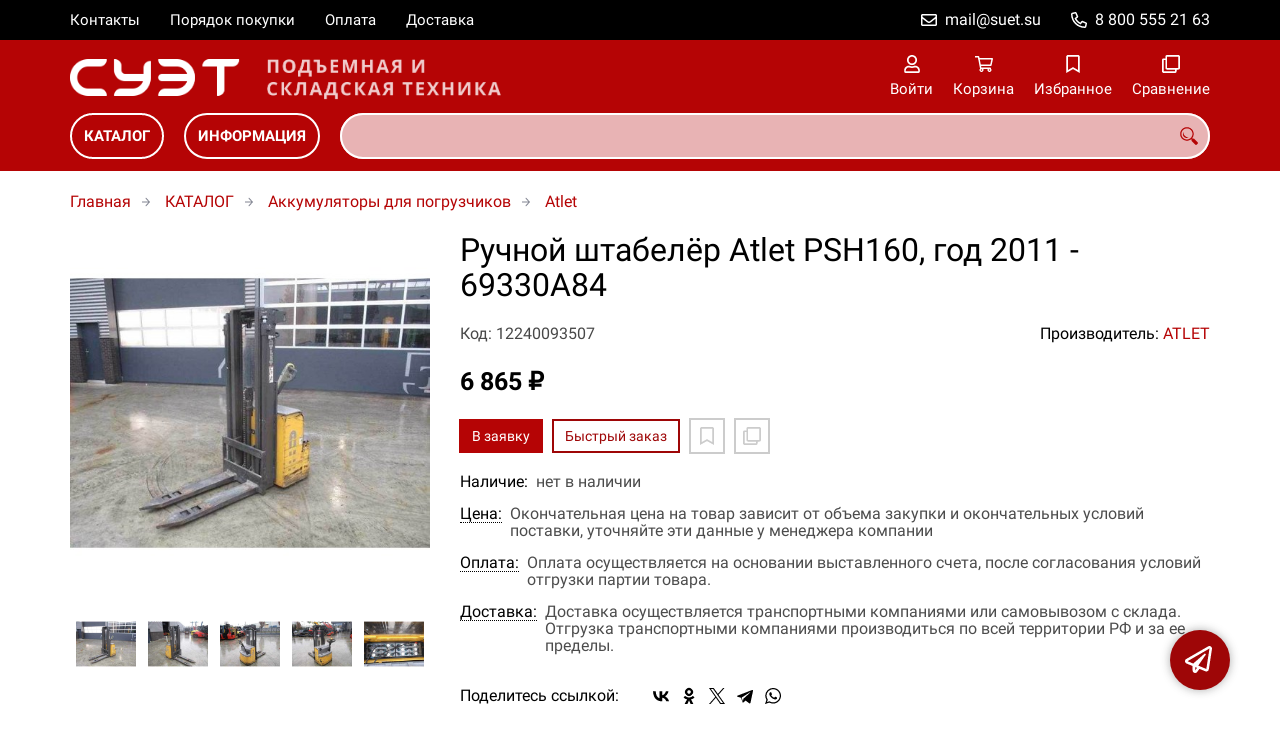

--- FILE ---
content_type: text/html; charset=UTF-8
request_url: https://suet-lift.ru/p12240093507
body_size: 10639
content:
<!DOCTYPE html>
<html lang="ru">

<head>
	<meta charset="UTF-8">
	<title>Ручной штабелёр Atlet PSH160, год 2011 - 69330A84 — купить в компании ООО "СУЭТ"</title>
			<meta name="description" content="Отличная цена на товар Ручной штабелёр Atlet PSH160, год 2011 - 69330A84, приобрести в компании ООО СУЭТ с доставкой на территории РФ транспортной компанией или самовывозом, заказывайте прямо сейчас в каталоге интернет-магазина suet-lift.ru. Ждём ваших заявок!">		<meta content='width=device-width, initial-scale=1, maximum-scale=1' name='viewport'>

	<link rel="stylesheet" href="/assets/store-1/roboto.css">

	<link rel="stylesheet" href="/assets/store-1/style.css?1729420236">
	<link rel="icon" type="image/png" href="/fls/img/33014b34f7576df7a7e5938d44e7840b.png" sizes="32x32">

				<style>
		:root {
			--color-text: rgba(0, 0, 0, 1);
			--color-main: rgba(158, 6, 7, 1);

			--header-color-bg: rgba(181, 4, 5, 0);
			--header-color-bg-fill: rgba(181, 4, 5,1);
			--header-topbar-color-bg: rgba(0, 0, 0, 0);
			--header-topbar-color-bg-fill: rgba(0, 0, 0,1);

			--header-color-link: rgba(255, 255, 255, 1);
			--header-color-text: rgba(181, 4, 5, 1);
			--header-color-search-border: rgba(255, 255, 255, 0);
			--footer-color-bg: rgba(181, 4, 5, 1);
			--footer-color-link: rgba(255, 255, 255, 1);
			--footer-color-text: rgba(255, 255, 255, 1);
			--font-family: 'Roboto', sans-serif;
			--font-size: 16px;
			--color-h1: rgba(0, 0, 0, 1);
			--color-label: rgba(72, 72, 72, 1);
			--color-btn-primary: rgba(181, 4, 5, 1);
			--h1-size: 32px;
			--color-link: rgba(181, 4, 5, 1);
			--color-bg: rgba(255, 255, 255, 0);

			--header-topbar-color-link: rgba(255, 255, 255, 1);
			--btn-border-width: 2px;
			--btn-border-offset: -1px;

			--header-btn-border-radius: 23px;

			--btn-border-top-width: 2px;
			--btn-border-bottom-width: 2px;
			--btn-border-left-width: 2px;
			--btn-border-right-width: 2px;
		}
	</style>
	</head>

<body class="page-product" data-page="Product">
	<header>
		<nav class="navbar">
			<div class="topbar" id="menu-push">
				<div class="container">
					<div class="navbar-menu">
							<ul class="nav navbar-nav">
				<li>
			<a href="/contacts" class="menuitem">Контакты</a>
		</li>
				<li>
			<a href="/buy" class="menuitem">Порядок покупки</a>
		</li>
				<li>
			<a href="/payment" class="menuitem">Оплата</a>
		</li>
				<li>
			<a href="/delivery" class="menuitem">Доставка</a>
		</li>
			</ul>
					</div>
											<div class="navbar-phone"><svg xmlns="http://www.w3.org/2000/svg" viewBox="0 0 512 512"><!-- Font Awesome Pro 5.15.3 by @fontawesome - https://fontawesome.com License - https://fontawesome.com/license (Commercial License) --><path d="M484.25 330l-101.59-43.55a45.86 45.86 0 0 0-53.39 13.1l-32.7 40a311.08 311.08 0 0 1-124.19-124.12l40-32.7a45.91 45.91 0 0 0 13.1-53.42L182 27.79a45.63 45.63 0 0 0-52.31-26.61L35.5 22.89A45.59 45.59 0 0 0 0 67.5C0 313.76 199.68 512.1 444.56 512a45.58 45.58 0 0 0 44.59-35.51l21.7-94.22a45.75 45.75 0 0 0-26.6-52.27zm-41.59 134.09C225.08 463.09 49 287 48 69.3l90.69-20.9 42.09 98.22-68.09 55.71c46.39 99 98.19 150.63 197 197l55.69-68.11 98.19 42.11z"/></svg><a href="tel:88005552163">8 800 555 21 63</a></div>
					
											<div class="navbar-email"><svg xmlns="http://www.w3.org/2000/svg" viewBox="0 0 512 512"><!-- Font Awesome Pro 5.15.3 by @fontawesome - https://fontawesome.com License - https://fontawesome.com/license (Commercial License) --><path d="M464 64H48C21.49 64 0 85.49 0 112v288c0 26.51 21.49 48 48 48h416c26.51 0 48-21.49 48-48V112c0-26.51-21.49-48-48-48zm0 48v40.805c-22.422 18.259-58.168 46.651-134.587 106.49-16.841 13.247-50.201 45.072-73.413 44.701-23.208.375-56.579-31.459-73.413-44.701C106.18 199.465 70.425 171.067 48 152.805V112h416zM48 400V214.398c22.914 18.251 55.409 43.862 104.938 82.646 21.857 17.205 60.134 55.186 103.062 54.955 42.717.231 80.509-37.199 103.053-54.947 49.528-38.783 82.032-64.401 104.947-82.653V400H48z"/></svg><a href="mailto:mail@suet.su">mail@suet.su</a></div>
									</div>
			</div>
			<div class="fixedbar">
				<div class="navbar-header">
					<div class="container">
						<div class="wrp-header">
							<button type="button" class="navbar-toggle collapsed" data-toggle="push" data-target="#menu-push" aria-expanded="false">
								<i class="icon-bars"></i>
							</button>
							<a class="navbar-brand brand-logo" href="/" id="navbarLogo"><img src="/fls/img/f67009d0f12238eec0f61582b806758e.png" alt="СУЭТ- Подъемная и складская техника"></a>
						</div>
						<div class="navbar-btns">
			<a href="#login" class="btn-nav">
			<svg xmlns="http://www.w3.org/2000/svg" viewBox="0 0 448 512"><!-- Font Awesome Pro 5.15.3 by @fontawesome - https://fontawesome.com License - https://fontawesome.com/license (Commercial License) --><path d="M313.6 304c-28.7 0-42.5 16-89.6 16-47.1 0-60.8-16-89.6-16C60.2 304 0 364.2 0 438.4V464c0 26.5 21.5 48 48 48h352c26.5 0 48-21.5 48-48v-25.6c0-74.2-60.2-134.4-134.4-134.4zM400 464H48v-25.6c0-47.6 38.8-86.4 86.4-86.4 14.6 0 38.3 16 89.6 16 51.7 0 74.9-16 89.6-16 47.6 0 86.4 38.8 86.4 86.4V464zM224 288c79.5 0 144-64.5 144-144S303.5 0 224 0 80 64.5 80 144s64.5 144 144 144zm0-240c52.9 0 96 43.1 96 96s-43.1 96-96 96-96-43.1-96-96 43.1-96 96-96z"/></svg>			<span>Войти</span>
		</a>
			<a href="/cart" class="btn-nav">
			<svg xmlns="http://www.w3.org/2000/svg" viewBox="0 0 576 512"><!-- Font Awesome Pro 5.15.3 by @fontawesome - https://fontawesome.com License - https://fontawesome.com/license (Commercial License) --><path d="M551.991 64H144.28l-8.726-44.608C133.35 8.128 123.478 0 112 0H12C5.373 0 0 5.373 0 12v24c0 6.627 5.373 12 12 12h80.24l69.594 355.701C150.796 415.201 144 430.802 144 448c0 35.346 28.654 64 64 64s64-28.654 64-64a63.681 63.681 0 0 0-8.583-32h145.167a63.681 63.681 0 0 0-8.583 32c0 35.346 28.654 64 64 64 35.346 0 64-28.654 64-64 0-18.136-7.556-34.496-19.676-46.142l1.035-4.757c3.254-14.96-8.142-29.101-23.452-29.101H203.76l-9.39-48h312.405c11.29 0 21.054-7.869 23.452-18.902l45.216-208C578.695 78.139 567.299 64 551.991 64zM208 472c-13.234 0-24-10.766-24-24s10.766-24 24-24 24 10.766 24 24-10.766 24-24 24zm256 0c-13.234 0-24-10.766-24-24s10.766-24 24-24 24 10.766 24 24-10.766 24-24 24zm23.438-200H184.98l-31.31-160h368.548l-34.78 160z"/></svg><div id="header-cart-count"></div>			<span>Корзина</span>
		</a>
			<a href="/whishlist" class="btn-nav">
			<svg xmlns="http://www.w3.org/2000/svg" viewBox="0 0 384 512"><!-- Font Awesome Pro 5.15.3 by @fontawesome - https://fontawesome.com License - https://fontawesome.com/license (Commercial License) --><path d="M336 0H48C21.49 0 0 21.49 0 48v464l192-112 192 112V48c0-26.51-21.49-48-48-48zm0 428.43l-144-84-144 84V54a6 6 0 0 1 6-6h276c3.314 0 6 2.683 6 5.996V428.43z"/></svg><div id="header-whishlist-count"></div>			<span>Избранное</span>
		</a>
			<a href="/compare" class="btn-nav">
			<svg xmlns="http://www.w3.org/2000/svg" viewBox="0 0 512 512"><!-- Font Awesome Pro 5.15.3 by @fontawesome - https://fontawesome.com License - https://fontawesome.com/license (Commercial License) --><path d="M464 0H144c-26.51 0-48 21.49-48 48v48H48c-26.51 0-48 21.49-48 48v320c0 26.51 21.49 48 48 48h320c26.51 0 48-21.49 48-48v-48h48c26.51 0 48-21.49 48-48V48c0-26.51-21.49-48-48-48zM362 464H54a6 6 0 0 1-6-6V150a6 6 0 0 1 6-6h42v224c0 26.51 21.49 48 48 48h224v42a6 6 0 0 1-6 6zm96-96H150a6 6 0 0 1-6-6V54a6 6 0 0 1 6-6h308a6 6 0 0 1 6 6v308a6 6 0 0 1-6 6z"/></svg><div id="header-compare-count"></div>			<span>Сравнение</span>
		</a>
			<a href="tel:88005552163" class="btn-nav hidden-sm hidden-md hidden-lg">
			<svg xmlns="http://www.w3.org/2000/svg" viewBox="0 0 512 512"><!-- Font Awesome Pro 5.15.3 by @fontawesome - https://fontawesome.com License - https://fontawesome.com/license (Commercial License) --><path d="M476.5 22.9L382.3 1.2c-21.6-5-43.6 6.2-52.3 26.6l-43.5 101.5c-8 18.6-2.6 40.6 13.1 53.4l40 32.7C311 267.8 267.8 311 215.4 339.5l-32.7-40c-12.8-15.7-34.8-21.1-53.4-13.1L27.7 329.9c-20.4 8.7-31.5 30.7-26.6 52.3l21.7 94.2c4.8 20.9 23.2 35.5 44.6 35.5C312.3 512 512 313.7 512 67.5c0-21.4-14.6-39.8-35.5-44.6zM69.3 464l-20.9-90.7 98.2-42.1 55.7 68.1c98.8-46.4 150.6-98 197-197l-68.1-55.7 42.1-98.2L464 69.3C463 286.9 286.9 463 69.3 464z"/></svg>			<span>Позвонить</span>
		</a>
	</div>
					</div>
				</div>
				<div class="collapse navbar-collapse navbar-search">
					<div class="container">
						<div class="navbar-menu main-menu">
								<ul class="nav navbar-nav">
				<li>
			<a href="#submenu-catalog" class="menuitem">
				КАТАЛОГ			</a>
						<div class="header-submenu" id="submenu-catalog">
				<ul class="container">
								<li class="active">
				<a href="/c12240011598">Запчасти для погрузчиков</a>
				<ul>			<li>
				<a href="/c12240011609">Balkancar</a>
							</li>			<li>
				<a href="/c12240011604">Bobcat</a>
							</li>			<li>
				<a href="/c12240011607">Daewoo-Doosan</a>
							</li>			<li>
				<a href="/c12240011599">HELI</a>
							</li>			<li>
				<a href="/c12240011611">Hyster</a>
							</li>			<li>
				<a href="/c12240011605">Hyundai</a>
							</li>			<li>
				<a href="/c12240011612">Jungheinrich</a>
							</li>			<li>
				<a href="/c12240011610">Komatsu</a>
							</li>			<li>
				<a href="/c12240011606">Mitsubishi</a>
							</li>			<li>
				<a href="/c12240011603">Nissan</a>
							</li>			<li>
				<a href="/c12240011608">Still</a>
							</li>			<li>
				<a href="/c12240011601">TCM</a>
							</li>			<li>
				<a href="/c12240011600">Toyota</a>
							</li>			<li>
				<a href="/c12240011602">Yale</a>
							</li></ul>			</li>			<li>
				<a href="/c12240001490">Аккумуляторы для погрузчиков</a>
				<ul>			<li>
				<a href="/c12240001093">Atlet</a>
							</li>			<li>
				<a href="/c12240001100">Balkancar</a>
							</li>			<li>
				<a href="/c12240001094">BT</a>
							</li>			<li>
				<a href="/c12240001103">BT Movit</a>
							</li>			<li>
				<a href="/c12240001104">Caterpillar</a>
							</li>			<li>
				<a href="/c12240001101">Clark</a>
							</li>			<li>
				<a href="/c12240001095">Crown</a>
							</li>			<li>
				<a href="/c12240001099">Daewoo / Doosan</a>
							</li>			<li>
				<a href="/c12240001106">Deca</a>
							</li>			<li>
				<a href="/c12240001105">Genkinger</a>
							</li>			<li>
				<a href="/c12240001096">Jungheinrich</a>
							</li>			<li>
				<a href="/c12240001108">Trojan</a>
							</li>			<li>
				<a href="/c12240001097">Yale</a>
							</li>			<li>
				<a href="/c12240001102">Zenith</a>
							</li></ul>			</li>			<li>
				<a href="/c12240011567">Домкраты</a>
				<ul>			<li>
				<a href="/c12240011568">AE&T</a>
							</li>			<li>
				<a href="/c12240011569">Armada</a>
							</li>			<li>
				<a href="/c12240011570">Jet</a>
							</li>			<li>
				<a href="/c12240011595/jr">JR</a>
							</li>			<li>
				<a href="/c12240011571">King Tony</a>
							</li>			<li>
				<a href="/c12240011572">Matrix</a>
				<ul>			<li>
				<a href="/c12240011574">Бутылочные</a>
							</li>			<li>
				<a href="/c12240011573">Подкатные</a>
							</li></ul>			</li>			<li>
				<a href="/c12240011575">Mega</a>
							</li>			<li>
				<a href="/c12240011576">Noblelift</a>
							</li>			<li>
				<a href="/c12240011577">Nordberg</a>
				<ul>			<li>
				<a href="/c12240011579">Бутылочные</a>
							</li>			<li>
				<a href="/c12240011578">Подкатные</a>
							</li></ul>			</li>			<li>
				<a href="/c12240011580">Stayer</a>
							</li>			<li>
				<a href="/c12240011581">Stels</a>
							</li>			<li>
				<a href="/c12240011582">Tor</a>
							</li>			<li>
				<a href="/c12240011592">Torin</a>
				<ul>			<li>
				<a href="/c12240011594">Бутылочные</a>
							</li>			<li>
				<a href="/c12240011593">Подкатные</a>
							</li></ul>			</li>			<li>
				<a href="/c12240011586">Winntec</a>
				<ul>			<li>
				<a href="/c12240011588">Бутылочные</a>
							</li>			<li>
				<a href="/c12240011587">Подкатные</a>
							</li></ul>			</li>			<li>
				<a href="/c12240011589">Калибр</a>
				<ul>			<li>
				<a href="/c12240011591">Бутылочные</a>
							</li>			<li>
				<a href="/c12240011590">Подкатные</a>
							</li></ul>			</li>			<li>
				<a href="/c12240011596/mk4">МК4</a>
							</li>			<li>
				<a href="/c12240011583">Россия</a>
							</li>			<li>
				<a href="/c12240011584">Сорокин</a>
							</li>			<li>
				<a href="/c12240011585/stella">Стелла</a>
							</li></ul>			</li>			<li>
				<a href="/c12240001662">Кран-балка</a>
				<ul>			<li>
				<a href="/c12240001663">GP</a>
							</li></ul>			</li>			<li>
				<a href="/c12240001090">Крановые колеса</a>
							</li>			<li>
				<a href="/c12240001626">Крюковая подвеска</a>
							</li>			<li>
				<a href="/c12240000038">Лебедки</a>
				<ul>			<li>
				<a href="/c12240000764">Jet</a>
							</li>			<li>
				<a href="/c12240004377">JM</a>
							</li>			<li>
				<a href="/c12240004368">KCD</a>
							</li>			<li>
				<a href="/c12240004373">KDJ</a>
							</li>			<li>
				<a href="/c12240000765">Olymp</a>
							</li>			<li>
				<a href="/c12240003709">Prolift</a>
				<ul>			<li>
				<a href="/c12240004291">BHW</a>
							</li>			<li>
				<a href="/c12240004350">FD</a>
							</li>			<li>
				<a href="/c12240004353">GR</a>
							</li>			<li>
				<a href="/c12240004290">JHW</a>
							</li>			<li>
				<a href="/c12240004349">LRB</a>
							</li>			<li>
				<a href="/c12240003713">LRG</a>
							</li>			<li>
				<a href="/c12240004348">LRT</a>
							</li>			<li>
				<a href="/c12240004289">LRU</a>
							</li>			<li>
				<a href="/c12240003710">МТМ WRP</a>
							</li>			<li>
				<a href="/c12240003711">МТМ ZNL</a>
							</li></ul>			</li>			<li>
				<a href="/c12240000766">Stayer</a>
							</li>			<li>
				<a href="/c12240000767">Tor</a>
							</li>			<li>
				<a href="/c12240000768">Россия</a>
							</li>			<li>
				<a href="/c12240000769">Сорокин</a>
							</li></ul>			</li>			<li>
				<a href="/c12240011597">Муфта зубчатая</a>
							</li>			<li>
				<a href="/c12240000770">Погрузчики</a>
				<ul>			<li>
				<a href="/c12240001162">Bobcat</a>
				<ul>			<li>
				<a href="/c12240001220">A</a>
							</li>			<li>
				<a href="/c12240001219">AL</a>
							</li>			<li>
				<a href="/c12240001218">S</a>
							</li>			<li>
				<a href="/c12240001206">T</a>
							</li>			<li>
				<a href="/c12240001208">TL</a>
							</li>			<li>
				<a href="/c12240001207">TR</a>
							</li></ul>			</li>			<li>
				<a href="/c12240003745">Cat lift trucks</a>
				<ul>			<li>
				<a href="/c12240003747">DP</a>
							</li>			<li>
				<a href="/c12240003748">EP</a>
							</li>			<li>
				<a href="/c12240003746">GP</a>
							</li></ul>			</li>			<li>
				<a href="/c12240001161">Clark</a>
				<ul>			<li>
				<a href="/c12240001228">C</a>
							</li>			<li>
				<a href="/c12240001234">CGC</a>
							</li>			<li>
				<a href="/c12240001227">CMP</a>
							</li>			<li>
				<a href="/c12240001230">CQ</a>
							</li>			<li>
				<a href="/c12240001335">CRX</a>
							</li>			<li>
				<a href="/c12240001226">ECX</a>
							</li>			<li>
				<a href="/c12240001231">EPX</a>
							</li>			<li>
				<a href="/c12240001233">GEX</a>
							</li>			<li>
				<a href="/c12240001232">GTX</a>
							</li>			<li>
				<a href="/c12240001336">NRP</a>
							</li>			<li>
				<a href="/c12240001337">NSR</a>
							</li>			<li>
				<a href="/c12240001229">TMX</a>
							</li></ul>			</li>			<li>
				<a href="/c12240001160">Daewoo</a>
				<ul>			<li>
				<a href="/c12240001196">B</a>
							</li>			<li>
				<a href="/c12240001195">D</a>
							</li>			<li>
				<a href="/c12240001197">G</a>
							</li>			<li>
				<a href="/c12240001201">MEGA</a>
							</li>			<li>
				<a href="/c12240001202">Plus</a>
							</li></ul>			</li>			<li>
				<a href="/c12240001185">Dalian</a>
				<ul>			<li>
				<a href="/c12240001210">Газобензиновые погрузчики</a>
							</li>			<li>
				<a href="/c12240001186">Дизельные погрузчики</a>
							</li>			<li>
				<a href="/c12240001211">Электрические погрузчики</a>
							</li></ul>			</li>			<li>
				<a href="/c12240001139">Doosan</a>
				<ul>			<li>
				<a href="/c12240001216">B</a>
				<ul>			<li>
				<a href="/c12240001215">B15-35</a>
							</li>			<li>
				<a href="/c12240001225">B40-</a>
							</li></ul>			</li>			<li>
				<a href="/c12240001178">D</a>
				<ul>			<li>
				<a href="/c12240001176">D110-160</a>
							</li>			<li>
				<a href="/c12240001168">D15-18</a>
							</li>			<li>
				<a href="/c12240001163">D20-25</a>
							</li>			<li>
				<a href="/c12240001165">D30-35</a>
							</li>			<li>
				<a href="/c12240001167">D40-45</a>
							</li>			<li>
				<a href="/c12240001171">D50-90</a>
							</li>			<li>
				<a href="/c12240001177">DV</a>
							</li></ul>			</li>			<li>
				<a href="/c12240001179">G</a>
				<ul>			<li>
				<a href="/c12240001180">G15-18</a>
							</li>			<li>
				<a href="/c12240001183">G20-35</a>
							</li>			<li>
				<a href="/c12240001209">G40-70</a>
							</li></ul>			</li>			<li>
				<a href="/c12240001217">GX</a>
							</li></ul>			</li>			<li>
				<a href="/c12240001316">Hangcha</a>
				<ul>			<li>
				<a href="/c12240001317">CPCD</a>
							</li>			<li>
				<a href="/c12240001326">CPCDS</a>
							</li>			<li>
				<a href="/c12240001322">CPD</a>
							</li>			<li>
				<a href="/c12240001323">CPQD</a>
							</li></ul>			</li>			<li>
				<a href="/c12240001235">HELI</a>
				<ul>			<li>
				<a href="/c12240001276">Bull FB</a>
							</li>			<li>
				<a href="/c12240001243">Bull FD</a>
							</li>			<li>
				<a href="/c12240001245">Bull FG</a>
							</li>			<li>
				<a href="/c12240001244">Bull FR</a>
							</li>			<li>
				<a href="/c12240001237">CPCD</a>
							</li>			<li>
				<a href="/c12240001238">CPD</a>
							</li>			<li>
				<a href="/c12240001236">CPQD</a>
							</li>			<li>
				<a href="/c12240001239">CPQYD</a>
							</li></ul>			</li>			<li>
				<a href="/c12240001240">HYSTER</a>
				<ul>			<li>
				<a href="/c12240001242">FT</a>
							</li>			<li>
				<a href="/c12240001327">UT</a>
							</li>			<li>
				<a href="/c12240001353">XM</a>
							</li>			<li>
				<a href="/c12240001281">XN</a>
							</li>			<li>
				<a href="/c12240001241">XT</a>
							</li></ul>			</li>			<li>
				<a href="/c12240001157">Hyundai</a>
				<ul>			<li>
				<a href="/c12240001314">B-9</a>
							</li>			<li>
				<a href="/c12240003754">B-BT</a>
							</li>			<li>
				<a href="/c12240001246">D</a>
							</li>			<li>
				<a href="/c12240001247">FOLEX</a>
							</li>			<li>
				<a href="/c12240001321">G-7M</a>
							</li>			<li>
				<a href="/c12240001250">HB</a>
							</li>			<li>
				<a href="/c12240001252">HBR</a>
							</li>			<li>
				<a href="/c12240001248">HD</a>
							</li>			<li>
				<a href="/c12240001251">HL</a>
							</li>			<li>
				<a href="/c12240001249">L-7</a>
							</li>			<li>
				<a href="/c12240001319">L-7A</a>
							</li>			<li>
				<a href="/c12240001318">L-7M</a>
							</li>			<li>
				<a href="/c12240001320">LF-7</a>
							</li></ul>			</li>			<li>
				<a href="/c12240001344">Jungheinrich</a>
				<ul>			<li>
				<a href="/c12240001354">DFG</a>
							</li>			<li>
				<a href="/c12240001345">EFG</a>
							</li>			<li>
				<a href="/c12240001355">TFG</a>
							</li></ul>			</li>			<li>
				<a href="/c12240001338">Kramer</a>
				<ul>			<li>
				<a href="/c12240001359">22</a>
							</li>			<li>
				<a href="/c12240001365">25</a>
							</li>			<li>
				<a href="/c12240001360">30</a>
							</li>			<li>
				<a href="/c12240001378">33</a>
							</li>			<li>
				<a href="/c12240001361">35</a>
							</li>			<li>
				<a href="/c12240001377">40</a>
							</li>			<li>
				<a href="/c12240001362">44</a>
							</li>			<li>
				<a href="/c12240001366">45</a>
							</li>			<li>
				<a href="/c12240001340">50</a>
							</li>			<li>
				<a href="/c12240001364">50 T</a>
							</li>			<li>
				<a href="/c12240001363">55</a>
							</li>			<li>
				<a href="/c12240001380">75</a>
							</li>			<li>
				<a href="/c12240001379">75 T</a>
							</li>			<li>
				<a href="/c12240001341">80</a>
							</li>			<li>
				<a href="/c12240001342">80 T</a>
							</li>			<li>
				<a href="/c12240001339">81</a>
							</li>			<li>
				<a href="/c12240001381">удалить</a>
							</li></ul>			</li>			<li>
				<a href="/c12240003749">Liftland</a>
				<ul>			<li>
				<a href="/c12240003750">CPCD</a>
							</li>			<li>
				<a href="/c12240003753">CPD</a>
							</li>			<li>
				<a href="/c12240003752">CPDS</a>
							</li>			<li>
				<a href="/c12240003751">FDFG</a>
							</li></ul>			</li>			<li>
				<a href="/c12240001221">Mitsubishi</a>
				<ul>			<li>
				<a href="/c12240001224">FB</a>
							</li>			<li>
				<a href="/c12240001222">FD</a>
							</li>			<li>
				<a href="/c12240001223">FG</a>
							</li></ul>			</li>			<li>
				<a href="/c12240001111">Nissan</a>
				<ul>			<li>
				<a href="/c12240001117">01Z</a>
							</li>			<li>
				<a href="/c12240001148">AL</a>
							</li>			<li>
				<a href="/c12240001147">BF</a>
							</li>			<li>
				<a href="/c12240001118">BX</a>
							</li>			<li>
				<a href="/c12240001119">CF</a>
							</li>			<li>
				<a href="/c12240001120">CP</a>
							</li>			<li>
				<a href="/c12240001145">DX</a>
							</li>			<li>
				<a href="/c12240001121">F</a>
							</li>			<li>
				<a href="/c12240001152">FHG</a>
							</li>			<li>
				<a href="/c12240001122">FP</a>
							</li>			<li>
				<a href="/c12240001123">FX</a>
							</li>			<li>
				<a href="/c12240001149">G1N1</a>
							</li>			<li>
				<a href="/c12240001124">GQ</a>
							</li>			<li>
				<a href="/c12240001142">GX</a>
							</li>			<li>
				<a href="/c12240001125">JF</a>
							</li>			<li>
				<a href="/c12240001126">LX</a>
							</li>			<li>
				<a href="/c12240001127">MC</a>
							</li>			<li>
				<a href="/c12240001146">N1L1</a>
							</li>			<li>
				<a href="/c12240001144">Q02</a>
							</li>			<li>
				<a href="/c12240001133">QX</a>
							</li>			<li>
				<a href="/c12240001140">S1N1</a>
							</li>			<li>
				<a href="/c12240001128">TX</a>
							</li>			<li>
				<a href="/c12240001129">UG</a>
							</li>			<li>
				<a href="/c12240001130">VF</a>
							</li>			<li>
				<a href="/c12240001131">WF</a>
							</li>			<li>
				<a href="/c12240001141">YG</a>
							</li>			<li>
				<a href="/c12240001132">ZX</a>
							</li></ul>			</li>			<li>
				<a href="/c12240000771">Noblelift</a>
							</li>			<li>
				<a href="/c12240001158">Still</a>
				<ul>			<li>
				<a href="/c12240001328">RC 40</a>
							</li>			<li>
				<a href="/c12240001329">RC 40 T</a>
							</li>			<li>
				<a href="/c12240001253">RC 41</a>
							</li>			<li>
				<a href="/c12240001255">RC T</a>
							</li>			<li>
				<a href="/c12240001257">RX 50</a>
							</li>			<li>
				<a href="/c12240001324">RX 60</a>
							</li>			<li>
				<a href="/c12240001254">RX 70</a>
							</li>			<li>
				<a href="/c12240001256">RX T</a>
							</li></ul>			</li>			<li>
				<a href="/c12240001150">TCM</a>
				<ul>			<li>
				<a href="/c12240001155">Серия A</a>
							</li>			<li>
				<a href="/c12240001154">Серия FB</a>
							</li>			<li>
				<a href="/c12240001174">Серия FD</a>
							</li>			<li>
				<a href="/c12240001151">Серия FG</a>
							</li>			<li>
				<a href="/c12240001173">Серия FHD</a>
							</li>			<li>
				<a href="/c12240001153">Серия FHG</a>
							</li>			<li>
				<a href="/c12240001175">Серия MR</a>
							</li>			<li>
				<a href="/c12240001184">Серия SSL</a>
							</li></ul>			</li>			<li>
				<a href="/c12240001112">Toyota</a>
				<ul>			<li>
				<a href="/c12240001138">2FB</a>
							</li>			<li>
				<a href="/c12240001134">3FB</a>
							</li>			<li>
				<a href="/c12240001116">4 FD</a>
							</li>			<li>
				<a href="/c12240001115">5 FD-FG</a>
							</li>			<li>
				<a href="/c12240001114">7 FD-FG</a>
							</li>			<li>
				<a href="/c12240001137">7FB</a>
							</li>			<li>
				<a href="/c12240001135">7FBEST</a>
							</li>			<li>
				<a href="/c12240001136">8FB</a>
							</li>			<li>
				<a href="/c12240001113">8FD-FG</a>
							</li></ul>			</li>			<li>
				<a href="/c12240001159">Yale</a>
				<ul>			<li>
				<a href="/c12240001260">ERC</a>
							</li>			<li>
				<a href="/c12240001330">ERP</a>
							</li>			<li>
				<a href="/c12240001263">GDP DC</a>
							</li>			<li>
				<a href="/c12240001262">GDP EC</a>
							</li>			<li>
				<a href="/c12240001334">GDP LJ</a>
							</li>			<li>
				<a href="/c12240001261">GDP MX</a>
							</li>			<li>
				<a href="/c12240001332">GDP RK</a>
							</li>			<li>
				<a href="/c12240001259">GDP VX</a>
							</li>			<li>
				<a href="/c12240001331">GLP MJ</a>
							</li>			<li>
				<a href="/c12240001264">GLP MX</a>
							</li>			<li>
				<a href="/c12240001258">GLP VX</a>
							</li>			<li>
				<a href="/c12240001333">VG</a>
							</li></ul>			</li></ul>			</li>			<li>
				<a href="/c12240000029">Подъемники</a>
				<ul>			<li>
				<a href="/c12240000772">Grost</a>
							</li>			<li>
				<a href="/c12240000773">Noblelift</a>
							</li>			<li>
				<a href="/c12240000774">Tor</a>
							</li></ul>			</li>			<li>
				<a href="/c12240001767">Стропы</a>
				<ul>			<li>
				<a href="/c12240004677/4sk">4СК</a>
							</li>			<li>
				<a href="/c12240001769">Tor</a>
							</li></ul>			</li>			<li>
				<a href="/c12240000721">Тали</a>
				<ul>			<li>
				<a href="/c12240003039">Gearsen</a>
				<ul>			<li>
				<a href="/c12240003252">CD</a>
							</li>			<li>
				<a href="/c12240003041">HSH</a>
							</li>			<li>
				<a href="/c12240003040">HSZ-C</a>
							</li>			<li>
				<a href="/c12240003249">PA</a>
							</li></ul>			</li>			<li>
				<a href="/c12240000722">Jet</a>
							</li>			<li>
				<a href="/c12240000723">Olymp</a>
							</li>			<li>
				<a href="/c12240000724">Tor</a>
							</li>			<li>
				<a href="/c12240000725">Zitrek</a>
							</li>			<li>
				<a href="/c12240000726">Сорокин</a>
							</li></ul>			</li>			<li>
				<a href="/c12240000686">Тележки</a>
				<ul>			<li>
				<a href="/c12240003250">Gearsen</a>
				<ul>			<li>
				<a href="/c12240003465">CL</a>
							</li>			<li>
				<a href="/c12240003251">PA</a>
							</li>			<li>
				<a href="/c12240004676/ra">RA</a>
							</li>			<li>
				<a href="/c12240003502">TLB (Magnus-Profi)</a>
							</li></ul>			</li>			<li>
				<a href="/c12240000687">Grost</a>
							</li>			<li>
				<a href="/c12240001356">Jungheinrich</a>
				<ul>			<li>
				<a href="/c12240001357">EJE</a>
							</li>			<li>
				<a href="/c12240001367">ERE</a>
							</li></ul>			</li>			<li>
				<a href="/c12240000688">Noblelift</a>
							</li>			<li>
				<a href="/c12240001299">Pramac</a>
							</li>			<li>
				<a href="/c12240000689">Prolift</a>
							</li>			<li>
				<a href="/c12240000690">Tor</a>
							</li>			<li>
				<a href="/c12240000691">Сорокин</a>
							</li></ul>			</li>			<li>
				<a href="/c12240001346">Тельферы</a>
				<ul>			<li>
				<a href="/c12240001347">Канатные тельферы</a>
							</li>			<li>
				<a href="/c12240001348">Передвижные тельферы</a>
							</li>			<li>
				<a href="/c12240001351">Подвесные тельферы</a>
							</li>			<li>
				<a href="/c12240001352">Ручные тельферы</a>
							</li>			<li>
				<a href="/c12240001350">Стационарные тельферы</a>
							</li>			<li>
				<a href="/c12240001349">Цепные тельферы</a>
							</li>			<li>
				<a href="/c12240001358">Электрические тельферы</a>
							</li></ul>			</li>			<li>
				<a href="/c12240001628">Тормоз крановый</a>
							</li>			<li>
				<a href="/c12240001770">Траверсы</a>
				<ul>			<li>
				<a href="/c12240001771">GP</a>
							</li>			<li>
				<a href="/c12240003673">OMA</a>
							</li></ul>			</li>			<li>
				<a href="/c12240000028">Штабелеры</a>
				<ul>			<li>
				<a href="/c12240000775">Dingli</a>
							</li>			<li>
				<a href="/c12240003727">Eoslift</a>
							</li>			<li>
				<a href="/c12240000776">Grost</a>
							</li>			<li>
				<a href="/c12240001343">Hangcha</a>
							</li>			<li>
				<a href="/c12240001277">Heli</a>
				<ul>			<li>
				<a href="/c12240001280">CBD</a>
							</li>			<li>
				<a href="/c12240001278">CDD</a>
							</li>			<li>
				<a href="/c12240001279">CQD</a>
							</li></ul>			</li>			<li>
				<a href="/c12240001368">Jungheinrich</a>
				<ul>			<li>
				<a href="/c12240001370">EJC</a>
							</li>			<li>
				<a href="/c12240001373">EJG</a>
							</li>			<li>
				<a href="/c12240001371">EMC</a>
							</li>			<li>
				<a href="/c12240001372">EMD</a>
							</li>			<li>
				<a href="/c12240001374">ERC</a>
							</li>			<li>
				<a href="/c12240001375">ESC</a>
							</li>			<li>
				<a href="/c12240001376">ESD</a>
							</li>			<li>
				<a href="/c12240001369">ESE</a>
							</li></ul>			</li>			<li>
				<a href="/c12240003728">Lema</a>
				<ul>			<li>
				<a href="/c12240003729">LM</a>
							</li>			<li>
				<a href="/c12240003731">LM E</a>
							</li>			<li>
				<a href="/c12240003730">LM P</a>
							</li></ul>			</li>			<li>
				<a href="/c12240000777">Noblelift</a>
							</li>			<li>
				<a href="/c12240001654">Pramac</a>
							</li>			<li>
				<a href="/c12240000778">Prolift</a>
							</li>			<li>
				<a href="/c12240003732">Rocla</a>
							</li>			<li>
				<a href="/c12240000779">Tor</a>
							</li>			<li>
				<a href="/c12240003733">Xilin</a>
				<ul>			<li>
				<a href="/c12240003735">CDD</a>
							</li>			<li>
				<a href="/c12240003734">SDJ</a>
							</li></ul>			</li>			<li>
				<a href="/c12240000780">Сорокин</a>
							</li></ul>			</li>				</ul>
			</div>
					</li>
				<li>
			<a href="#submenu-information" class="menuitem">
				ИНФОРМАЦИЯ			</a>
						<div class="header-submenu" id="submenu-information">
				<ul class="container">
								<li class="active">
				<a href="/r12240000538">Новости</a>
							</li>			<li>
				<a href="/r12240000505">Статьи</a>
							</li>				</ul>
			</div>
					</li>
			</ul>
						</div>
						<div class="search-panel">
							<input type="text" name="search" value="" class="form-control" id="autoComplete" autocomplete="off" tabindex="1">
							<button type="button" class="btn btn-default"><svg viewBox="0 0 40 40" xmlns="http://www.w3.org/2000/svg">
<g clip-path="url(#clip0_825_181)">
<path d="M15.3845 0.289185C13.402 0.288983 11.4389 0.679287 9.6073 1.43781C7.77566 2.19633 6.11138 3.30822 4.70948 4.70998C3.30758 6.11173 2.19552 7.7759 1.43681 9.60746C0.678102 11.439 0.287598 13.4021 0.287598 15.3846C0.287396 17.3672 0.677751 19.3304 1.43637 21.1622C2.19499 22.9939 3.30701 24.6582 4.70893 26.0602C6.11085 27.4621 7.77521 28.5741 9.60694 29.3327C11.4387 30.0913 13.4019 30.4817 15.3845 30.4815C18.9076 30.4815 22.143 29.2338 24.7122 27.2123L26.0584 28.5584C25.7819 29.0955 25.6841 29.7068 25.779 30.3033C25.8739 30.8998 26.1566 31.4505 26.5861 31.8753L33.6538 38.9907C34.7507 40.0892 36.5461 40.0892 37.6445 38.9907L38.9907 37.6446C39.5177 37.1142 39.8135 36.3969 39.8135 35.6492C39.8135 34.9015 39.5177 34.1842 38.9907 33.6538L31.8753 26.5861C31.4475 26.1596 30.8935 25.8825 30.2956 25.796C29.6978 25.7095 29.0879 25.8183 28.5568 26.1061L27.2107 24.76C28.9727 22.5364 30.0725 19.8612 30.3839 17.0412C30.6952 14.2213 30.2056 11.3706 28.9711 8.81615C27.7366 6.2617 25.8072 4.10685 23.4041 2.59869C21.0011 1.09052 18.2216 0.290097 15.3845 0.289185ZM15.3845 3.07688C18.6487 3.07688 21.7792 4.37358 24.0874 6.68172C26.3955 8.98986 27.6922 12.1204 27.6922 15.3846C27.6922 18.6488 26.3955 21.7793 24.0874 24.0874C21.7792 26.3956 18.6487 27.6923 15.3845 27.6923C12.1203 27.6923 8.98981 26.3956 6.68167 24.0874C4.37353 21.7793 3.07683 18.6488 3.07683 15.3846C3.07683 12.1204 4.37353 8.98986 6.68167 6.68172C8.98981 4.37358 12.1203 3.07688 15.3845 3.07688ZM7.59529 11.4907C6.77473 12.8198 6.34203 14.3518 6.34606 15.9138C6.34424 17.0192 6.56062 18.1142 6.98281 19.1358C7.405 20.1574 8.02469 21.0857 8.80635 21.8674C9.58801 22.649 10.5163 23.2687 11.5379 23.6909C12.5595 24.1131 13.6545 24.3295 14.7599 24.3276C16.4977 24.3241 18.1925 23.7871 19.6153 22.7892C19.2317 22.8247 18.8466 22.8401 18.4614 22.8353C17.0336 22.839 15.6191 22.5605 14.2992 22.0158C12.9793 21.4711 11.78 20.671 10.7703 19.6614C9.76059 18.6518 8.9603 17.4527 8.41543 16.1329C7.87056 14.8131 7.59184 13.3986 7.59529 11.9707C7.59529 11.8107 7.5876 11.6507 7.59529 11.4907Z"/>
</g>
<defs>
<clipPath id="clip0_825_181">
<rect width="40" height="40" fill="white"/>
</clipPath>
</defs>
</svg>
</button>
						</div>
					</div>
				</div>
			</div>
		</nav>
	</header>
	<div class="content">
		<div class="container">
			<div class="breadcrumbs">
								<a href="/">Главная</a>
														<a href="/catalog">КАТАЛОГ</a>
														<a href="/c12240001490">Аккумуляторы для погрузчиков</a>
														<a href="/c12240001093">Atlet</a>
																									</div>
			<div class="row">
		<div class="col-md-4">
			<div class="image-gallery">
									<a class="m-image" href="/fls/products/93507/ff1ad40ec1985747f545317620cec2dd.jpg" title="Ручной штабелёр Atlet PSH160, год 2011 - 69330A84">
						<img src="/fls/products/93507/ff1ad40ec1985747f545317620cec2dd.jpg" title="Ручной штабелёр Atlet PSH160, год 2011 - 69330A84" alt="Ручной штабелёр Atlet PSH160, год 2011 - 69330A84" />
					</a>
													<div class="images">
													<a class="image" href="/fls/products/93507/babc684487c0003576c09ced0141461c.jpg" title="Ручной штабелёр Atlet PSH160, год 2011 - 69330A84">
								<img src="/fls/products/93507/preview-400x400-babc684487c0003576c09ced0141461c.jpg" title="Ручной штабелёр Atlet PSH160, год 2011 - 69330A84" alt="Ручной штабелёр Atlet PSH160, год 2011 - 69330A84" />
							</a>
													<a class="image" href="/fls/products/93507/58067db09934ce503a9e648a586add60.jpg" title="Ручной штабелёр Atlet PSH160, год 2011 - 69330A84">
								<img src="/fls/products/93507/preview-400x400-58067db09934ce503a9e648a586add60.jpg" title="Ручной штабелёр Atlet PSH160, год 2011 - 69330A84" alt="Ручной штабелёр Atlet PSH160, год 2011 - 69330A84" />
							</a>
													<a class="image" href="/fls/products/93507/82782c6ed5d86659e67e713e5b19ad3a.jpg" title="Ручной штабелёр Atlet PSH160, год 2011 - 69330A84">
								<img src="/fls/products/93507/preview-400x400-82782c6ed5d86659e67e713e5b19ad3a.jpg" title="Ручной штабелёр Atlet PSH160, год 2011 - 69330A84" alt="Ручной штабелёр Atlet PSH160, год 2011 - 69330A84" />
							</a>
													<a class="image" href="/fls/products/93507/393fa3265b79633767a05a91cfc39305.jpg" title="Ручной штабелёр Atlet PSH160, год 2011 - 69330A84">
								<img src="/fls/products/93507/preview-400x400-393fa3265b79633767a05a91cfc39305.jpg" title="Ручной штабелёр Atlet PSH160, год 2011 - 69330A84" alt="Ручной штабелёр Atlet PSH160, год 2011 - 69330A84" />
							</a>
													<a class="image" href="/fls/products/93507/eb1f21dd9b40984245d4612e72757c77.jpg" title="Ручной штабелёр Atlet PSH160, год 2011 - 69330A84">
								<img src="/fls/products/93507/preview-400x400-eb1f21dd9b40984245d4612e72757c77.jpg" title="Ручной штабелёр Atlet PSH160, год 2011 - 69330A84" alt="Ручной штабелёр Atlet PSH160, год 2011 - 69330A84" />
							</a>
											</div>
							</div>
		</div>
		<div class="col-md-8">
			<h1>Ручной штабелёр Atlet PSH160, год 2011 - 69330A84</h1>
			<div class="wrp-cdmn">
				<div class="code">Код: 12240093507</div>
									<div class="manufacturer">Производитель:
													<a href="/m12240000400">ATLET</a>
											</div>
							</div>
			
			
			
			<div class="price">6 865 ₽</div>			
			<div class="actions">
				<div class="buttons">
					<button type="button" class="btn btn-primary btn-product-cart" data-id="93507">В заявку</button>
					<button type="button" class="btn btn-main btn-quick-order" data-id="93507">Быстрый заказ</button>
					<button type="button" class="btn btn-default btn-product-whishlist" data-id="93507"></button>
					<button type="button" class="btn btn-default btn-product-compare" data-id="93507"></button>
				</div>
			</div>
			<div class="stock"><div class="title">Наличие:</div><div class="val">нет в наличии</div></div>
					<div class="mod-article-product">
			<a href="/a12240004886/cena" target="modal" class="article-title">Цена:</a>
			<div class="article-description">Окончательная цена на товар зависит от объема закупки и окончательных условий поставки, уточняйте эти данные у менеджера компании</div>
		</div>
				<div class="mod-article-product">
			<a href="/a12240004737/oplata" target="modal" class="article-title">Оплата:</a>
			<div class="article-description">Оплата осуществляется на основании выставленного счета, после согласования условий отгрузки партии товара.</div>
		</div>
				<div class="mod-article-product">
			<a href="/a12240004738/dostavka" target="modal" class="article-title">Доставка:</a>
			<div class="article-description">Доставка осуществляется транспортными компаниями или самовывозом с склада. Отгрузка транспортными компаниями производиться по всей территории РФ и за ее пределы.</div>
		</div>
					<div class="mod-share">
				<div class="title">Поделитесь ссылкой:</div>
				<script src="https://yastatic.net/share2/share.js" defer></script>
				<div class="ya-share2" data-curtain data-services="vkontakte,facebook,odnoklassniki,twitter,telegram,whatsapp" data-color-scheme="whiteblack"></div>
			</div>
		</div>
	</div>
	

	<ul class="nav nav-tabs" role="tablist">
					<li role="presentation" class="active"><a href="#description" aria-controls="description" role="tab" data-toggle="tab">Описание</a></li>
							<li role="presentation"><a href="#characteristics" aria-controls="characteristics" role="tab" data-toggle="tab">Характеристики</a></li>
							</ul>
	<div class="tab-content">
					<div role="tabpanel" class="tab-pane description active" id="description">
				Ручной штабелёр Atlet PSH160, год 2011 - 69330A84			</div>
							<div role="tabpanel" class="tab-pane characteristics" id="characteristics">
									<div class="title">Параметры</div>
											<div class="items">
															<div class="item">
									<div class="name">
										Год выпуска																			</div>
									<div class="val">2011 </div>
								</div>
															<div class="item">
									<div class="name">
										Доп.оборудование																			</div>
									<div class="val">FF.115X56.NO CHARGER </div>
								</div>
															<div class="item">
									<div class="name">
										Макс. высота подъёма																			</div>
									<div class="val">4 400 мм</div>
								</div>
															<div class="item">
									<div class="name">
										Макс. грузоподъёмность																			</div>
									<div class="val">1 600 кг</div>
								</div>
															<div class="item">
									<div class="name">
										Марка / модель																			</div>
									<div class="val">Ручной штабелёр Atlet PSH160Atlet PSH160 </div>
								</div>
															<div class="item">
									<div class="name">
										Наработка																			</div>
									<div class="val">1 287 ч </div>
								</div>
															<div class="item">
									<div class="name">
										Серийный номер																			</div>
									<div class="val">PSH74259/05 </div>
								</div>
															<div class="item">
									<div class="name">
										Складской номер																			</div>
									<div class="val">27648 </div>
								</div>
															<div class="item">
									<div class="name">
										Строительная высота																			</div>
									<div class="val">2 000 мм</div>
								</div>
															<div class="item">
									<div class="name">
										Тип мачты																			</div>
									<div class="val">триплекс </div>
								</div>
															<div class="item">
									<div class="name">
										Тип шин																			</div>
									<div class="val">массивные </div>
								</div>
													</div>
							</div>
							</div>
	<div class="price-info" style="display: none;">Цена действительна при оптовой закупке, уточняйте детали у менеджера</div>
</div>
		<div class="mod-ttext mod">
			<div class="container">
								<div class="mod-content">Купить товар приведенный на данной странице: <strong>Ручной штабелёр Atlet PSH160, год 2011 - 69330A84</strong> на нашем сайте по доступной цене можно связавшись с нами через заявку, электронную почту или телефонный звонок. Приобретение товара <strong>Ручной штабелёр Atlet PSH160, год 2011 - 69330A84</strong> осущетсвляется на основании полученного счета (договора поставки) на данный товар, в котором указываются согласованные условия поставки и окончательная стоимость партии товара. Отгрузка товара осуществляется по всей территории РФ и за ее пределы. Вы можете найти на нашем сайте характеристики Ручной штабелёр Atlet PSH160, год 2011 - 69330A84, а также более широкое предложение, аналогов данного товара в категории <strong>Atlet</strong>.</div>
			</div>
		</div>
					</div>
	<footer>
		<div class="container">
			<div class="row">
				<div class="col-sm-4 hidden-xs">
					<a class="logo" href="/"><img src="/fls/img/2cb4aac267091023154418e7013e5236.svg" alt="СУЭТ- Подъемная и складская техника"></a>
				</div>
				<div class="col-sm-6">
									</div>
				<div class="col-sm-2">
										<div class="phone">8 800 555 21 63</div>
					<div class="mail">mail@suet.su</div>
				</div>
			</div>

		</div>
	</footer>
	<a href="#feedback" class="btn-feedback"><span class="info">Не нашли что искали? Отправьте заявку и мы поможем Вам с выбором!<i class="cls">×</i></span></a>
		<script src="/assets/store-1/script.js?1729420235"></script>
	<!-- Yandex.Metrika counter -->
<script type="text/javascript" >
   (function(m,e,t,r,i,k,a){m[i]=m[i]||function(){(m[i].a=m[i].a||[]).push(arguments)};
   m[i].l=1*new Date();k=e.createElement(t),a=e.getElementsByTagName(t)[0],k.async=1,k.src=r,a.parentNode.insertBefore(k,a)})
   (window, document, "script", "https://mc.yandex.ru/metrika/tag.js", "ym");

   ym(56109946, "init", {
        clickmap:true,
        trackLinks:true,
        accurateTrackBounce:true,
        webvisor:true
   });
</script>
<noscript><div><img src="https://mc.yandex.ru/watch/56109946" style="position:absolute; left:-9999px;" alt="" /></div></noscript>
<!-- /Yandex.Metrika counter --></body>

</html>